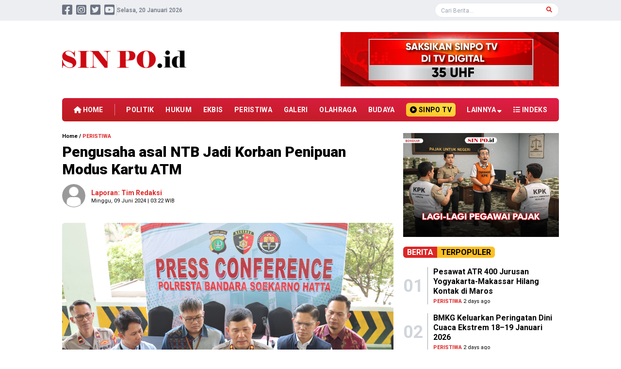

--- FILE ---
content_type: text/html; charset=UTF-8
request_url: https://sinpo.id/detail/74252/pengusaha-asal-ntb-jadi-korban-penipuan-modus-kartu-atm
body_size: 10171
content:
<!DOCTYPE html>
<html lang="id">
<head>
<meta charset="UTF-8">
<meta name="viewport" content="width=device-width, initial-scale=1.0">
<meta http-equiv="X-UA-Compatible" content="ie=edge">
<link rel="preconnect" href="https://fonts.googleapis.com">
<link rel="preconnect" href="https://fonts.gstatic.com" crossorigin>
<link rel="preload" href="https://fonts.googleapis.com/css2?family=Roboto:ital,wght@0,400;0,500;0,700;0,900;1,400;1,500;1,700;1,900&display=swap" as="style">
<link href="https://fonts.cdnfonts.com/css/joan" rel="stylesheet">
<link href="https://fonts.googleapis.com/css2?family=Roboto:ital,wght@0,400;0,500;0,700;0,900;1,400;1,500;1,700;1,900&display=swap" rel="stylesheet">
<link href="https://sinpo.id/css/app.css" rel="stylesheet">
<link href="https://sinpo.id/plugin/swiper/swiper-bundle.min.css" rel="stylesheet">
<link href="https://sinpo.id/plugin/fontawesome/css/all.min.css" rel="stylesheet">
<link href="https://sinpo.id/css/style.css" rel="stylesheet">
<script src="https://sinpo.id/plugin/jquery/jquery-3.6.0.min.js"></script>
<link href="https://sinpo.id/css/audio.css" rel="stylesheet">
<link rel="shortcut icon" href="https://sinpo.id/favicon.ico">
<title>Pengusaha asal NTB Jadi Korban Penipuan Modus Kartu ATM - Sinpo.id</title>

<script async src="https://www.googletagmanager.com/gtag/js?id=G-Q65QRZR908"></script>
<script>
  window.dataLayer = window.dataLayer || [];
  function gtag(){dataLayer.push(arguments);}
  gtag('js', new Date());

  gtag('config', 'G-Q65QRZR908');
</script>
<script type="text/javascript">
    (function(c,l,a,r,i,t,y){
        c[a]=c[a]||function(){(c[a].q=c[a].q||[]).push(arguments)};
        t=l.createElement(r);t.async=1;t.src="https://www.clarity.ms/tag/"+i;
        y=l.getElementsByTagName(r)[0];y.parentNode.insertBefore(t,y);
    })(window, document, "clarity", "script", "btk8adfytj");
</script>
<link rel="dns-prefetch" href="//googletagmanager.com">
<link rel="dns-prefetch" href="//googleapis.com">
<link rel="dns-prefetch" href="//clarity.ms">
<link rel="dns-prefetch" href="//tiktok.com">
<link rel="canonical" href="https://sinpo.id/detail/74252/pengusaha-asal-ntb-jadi-korban-penipuan-modus-kartu-atm">
<meta name="robots" content="index,follow" />
<meta name="googlebot" content="index,follow" />
<meta name="googlebot-news" content="index,follow" />
<meta name="msnbot" content="index,follow" />
<meta name="webcrawlers" content="index,follow" />
<meta name="spiders" content="index,follow" />
<meta name="rating" content="general" />
<meta name="description" content="SinPo.id -  Polresta Bandara Soekarno-Hatta (Soetta) menggulung sindikat penipuan modus tukar kartu ATM di wilayah hukumnya." />
<meta name="keywords" content="Polresta Bandara Soekarno Hatta, ATM," />
<meta name="news_keywords" content="Polresta Bandara Soekarno Hatta, ATM," />
<meta name="author" content="david" />
<meta property="fb:pages" content="1380957078884401" />
<meta property="og:url" content="https://sinpo.id/detail/74252/pengusaha-asal-ntb-jadi-korban-penipuan-modus-kartu-atm" />
<meta property="og:type" content="article" />
<meta property="og:title" content="Pengusaha asal NTB Jadi Korban Penipuan Modus Kartu ATM" />
<meta property="og:description" content="SinPo.id -  Polresta Bandara Soekarno-Hatta (Soetta) menggulung sindikat penipuan modus tukar kartu ATM di wilayah hukumnya." />
<meta property="og:image" content="https://sinpo.id/storage/2024/06/pengusaha-asal-ntb-jadi-korban-penipuan-modus-kartu-atm-09062024-002430.jpg" />
<meta property="og:site_name" content="SinPo.id" />
<meta property="article:author" content="david" />
<meta property="article:publisher" content="https://www.facebook.com/officialsinpoid/" />
<meta property="fb:app_id" content="189748706492019" />
<meta name="twitter:card" content="summary_large_image" />
<meta name="twitter:site" content="@IdSinpo" />
<meta name="twitter:creator" content="@IdSinpo" />
<meta name="twitter:title" content="Pengusaha asal NTB Jadi Korban Penipuan Modus Kartu ATM">
<meta name="twitter:description" content="SinPo.id -  Polresta Bandara Soekarno-Hatta (Soetta) menggulung sindikat penipuan modus tukar kartu ATM di wilayah hukumnya." />
<meta name="twitter:image" content="https://sinpo.id/storage/2024/06/pengusaha-asal-ntb-jadi-korban-penipuan-modus-kartu-atm-09062024-002430.jpg" />
<div id="fb-root"></div>
<script async defer crossorigin="anonymous" src="https://connect.facebook.net/id_ID/sdk.js#xfbml=1&version=v12.0&appId=189748706492019&autoLogAppEvents=1" nonce="hUINAzZn"></script>
<script type="text/javascript" src="https://platform-api.sharethis.com/js/sharethis.js#property=60996c4bab877000186629d3&product=sop" async="async"></script>
<script src="https://cdn.onesignal.com/sdks/web/v16/OneSignalSDK.page.js" defer></script>
<script>
  window.OneSignalDeferred = window.OneSignalDeferred || [];
  OneSignalDeferred.push(async function(OneSignal) {
    await OneSignal.init({
      appId: "c0fc0c73-d2d8-4708-b1ab-cdcbd4de54ad",
    });
  });
</script>


<style type="text/css">
  .textToSpeech_textToSpeech__iymhM {
    display: inline-block;
}
.media-ui-TextToSpeechPlayer_listenWrapper-ZKEjzuPrUDk- {
    border-radius: 35px;
    border-width: 1px;
    border-style: solid;
    border-color: var(--color-gray-500);
    padding: 5px 6px 5px 10px;
}
.media-ui-TextToSpeechPlayer_listenWrapper-ZKEjzuPrUDk- {
    display: flex;
    flex-direction: row;
    align-items: center;
    justify-content: center;
    gap: 4px;
    height: 30px;
   
}
.media-ui-TextToSpeechPlayer_iconWrapper-TRFSULd6GO4- {
    width: 16px;
}
.media-ui-TextToSpeechPlayer_listenText-YU2Bvd2bw1Q- {
    height: 16px;
    width: 42px;
    font-size: 11px;
    line-height: 21px;
    font-weight: 400;
    font-style: normal;
    line-height: 1rem;
    letter-spacing: .28px;
    display: flex;
    align-items: center;
    justify-content: center;
    text-align: center;
}
.media-ui-TextToSpeechPlayer_runTime-K3s2Zc4QKig- {
    margin-left: 0px;
}
.media-ui-TextToSpeechPlayer_runTime-K3s2Zc4QKig- {
    text-align: left;
    color: var(--color-gray-700);
    height: 14px;
    width: 35px;
    font-size: 11px;
    font-weight: 400;
    font-style: normal;
    line-height: 14px;
}
</style>



<style type="text/css">
    
    .jadwalsholat{
        /* Rectangle 98 */
        padding : 20px;


        background: linear-gradient(90deg, #D3A46B 0%, #B5793C 46.5%, #984E0D 86%);
        border-radius: 9px;
        color: #fff;
        font-size: 14px;
        margin-bottom:20px;
    }

    .jadwalsholat .judul{
        font-weight: bold;
    }

   

.row {
  display: flex;
  flex-wrap: wrap;
  margin-right: -8px;
  margin-left: -8px;
}

/* Kolom dasar */
.col {
  flex: 1 0 0%;
  padding-right: 8px;
  padding-left: 8px;
}

.tglxjj{
    text-align: center;
    padding-right: 10px;
}

.kotax{
    text-align: center;
    padding-left: 10px;
}



#citySelect{
    color: #000;
}

/* --- Responsive Grid System --- */

/* Extra Small (Default: Mobile First) */
.col-1 { flex: 0 0 8.3333%; max-width: 8.3333%; }
.col-2 { flex: 0 0 16.6667%; max-width: 16.6667%; }
.col-3 { flex: 0 0 25%; max-width: 25%; }
.col-4 { flex: 0 0 33.3333%; max-width: 33.3333%; }
.col-5 { flex: 0 0 41.6667%; max-width: 41.6667%; }
.col-6 { flex: 0 0 50%; max-width: 50%; }
.col-7 { flex: 0 0 58.3333%; max-width: 58.3333%; }
.col-8 { flex: 0 0 66.6667%; max-width: 66.6667%; }
.col-9 { flex: 0 0 75%; max-width: 75%; }
.col-10 { flex: 0 0 83.3333%; max-width: 83.3333%; }
.col-11 { flex: 0 0 91.6667%; max-width: 91.6667%; }
.col-12 { flex: 0 0 100%; max-width: 100%; }

 .jam{
    float: right;
  }
  .jadwalsholat .judul{
    float: left;
  }

  .jadwalsholat .col-12 {
    border-bottom: 1px solid #fff;
  }

  .kotax select{
    width: 80%;
    height: 25px;
}

/* Small (≥576px) */
@media (min-width: 576px) {
  .col-sm-1 { flex: 0 0 8.3333%; max-width: 8.3333%; }
  .col-sm-2 { flex: 0 0 16.6667%; max-width: 16.6667%; }
  .col-sm-3 { flex: 0 0 25%; max-width: 25%; }
  .col-sm-4 { flex: 0 0 33.3333%; max-width: 33.3333%; }
  .col-sm-5 { flex: 0 0 41.6667%; max-width: 41.6667%; }
  .col-sm-6 { flex: 0 0 50%; max-width: 50%; }

  .jam{
    float: unset;
  }
  .jadwalsholat .judul{
    float: unset;
  }

  .jadwalsholat .col-12 {
    border-bottom: none;
  }

  .kotax select{
    width: 80%;
}

.tglxjj{
    text-align: right;
    padding-right: 10px;
}

.kotax{
    text-align: left;
    padding-left: 10px;
}

}

/* Medium (≥768px) */
@media (min-width: 768px) {
  .col-md-1 { flex: 0 0 8.3333%; max-width: 8.3333%; }
  .col-md-2 { flex: 0 0 16.6667%; max-width: 16.6667%; }
  .col-md-3 { flex: 0 0 25%; max-width: 25%; }
  .col-md-4 { flex: 0 0 33.3333%; max-width: 33.3333%; }
  .col-md-5 { flex: 0 0 41.6667%; max-width: 41.6667%; }
  .col-md-6 { flex: 0 0 50%; max-width: 50%; }
}

/* Large (≥992px) */
@media (min-width: 992px) {
  .col-lg-1 { flex: 0 0 8.3333%; max-width: 8.3333%; }
  .col-lg-2 { flex: 0 0 16.6667%; max-width: 16.6667%; }
  .col-lg-3 { flex: 0 0 25%; max-width: 25%; }
  .col-lg-4 { flex: 0 0 33.3333%; max-width: 33.3333%; }
  .col-lg-5 { flex: 0 0 41.6667%; max-width: 41.6667%; }
  .col-lg-6 { flex: 0 0 50%; max-width: 50%; }
}

/* Extra Large (≥1200px) */
@media (min-width: 1200px) {
  .col-xl-1 { flex: 0 0 8.3333%; max-width: 8.3333%; }
  .col-xl-2 { flex: 0 0 16.6667%; max-width: 16.6667%; }
  .col-xl-3 { flex: 0 0 25%; max-width: 25%; }
  .col-xl-4 { flex: 0 0 33.3333%; max-width: 33.3333%; }
  .col-xl-5 { flex: 0 0 41.6667%; max-width: 41.6667%; }
  .col-xl-6 { flex: 0 0 50%; max-width: 50%; }
}

.judjud{
    text-align: center;

  font-family: 'Joan', sans-serif;
  font-size: 20px;
  padding: 10px 0 0 0;


}



</style>


</head>
<body class="selection:bg-red-600 selection:text-white">
<header class="w-full h-auto bg-white shadow-md lg:shadow-none transition">

<nav class="lg:hidden fixed z-10 top-0 bg-white shadow-md w-full px-4 mx-auto py-2">
<div class="relative flex flex-warp items-center justify-between">
<div id="justify" class="z-10 w-full flex items-center justify-between">
<a href="https://sinpo.id">
<img src="https://sinpo.id/storage/gambar/logo/sinpoid-11042023-094542.jpg" alt="SinPo.id" class="w-36">
</a>

<div class="flex">
<button id="hamburger" class="relative w-8 h-8">
<div class="hidden rotate-45"></div><div class="hidden -rotate-45"></div>
<div role="hidden" id="line" class="inset-0 w-6 h-0.5 m-auto rounded-full bg-gray-500 transform transition duration-300"></div>
<div role="hidden" id="line2" class="inset-0 w-5 h-0.5 mt-1.5 ml-2 m-auto rounded-full bg-gray-500 transform transition duration-300"></div>
<div role="hidden" id="line3" class="inset-0 w-6 h-0.5 mt-1.5 m-auto rounded-full bg-gray-500 transform transition duration-300"></div>
</button>
</div>

</div>
</div>
<div id="navlinks" class="hidden h-auto w-full bg-white transition">
<ul class="pt-2 pb-4 text-gray-600 text-lg tracking-wide lg:flex lg:space-x-8 lg:py-0">
<div class="flex flex-row justify-between">
<div class="flex flex-col">

<li><a href="/kategori/politik" class="block text-sm w-full py-2 transition hover:text-red-600"><i class="fas fa-vote-yea w-5 text-red-600"></i> Politik</a></li>
<li><a href="/kategori/hukum" class="block text-sm w-full py-2 transition hover:text-red-600"><i class="fas fa-balance-scale-right w-5 text-red-600"></i> Hukum</a></li>
<li><a href="/kategori/ekbis" class="block text-sm w-full py-2 transition hover:text-red-600"><i class="fas fa-donate w-5 text-red-600"></i> Ekbis</a></li>
<li><a href="/kategori/sin%20po%20dulu" class="block text-sm w-full py-2 transition hover:text-red-600"><i class="fas fa-donate w-5 text-red-600"></i> Sin Po Dulu</a></li>
</div>
<div class="flex flex-col">
<li><a href="/kategori/peristiwa" class="block text-sm w-full py-2 transition hover:text-red-600"><i class="fas fa-calendar-alt w-5 text-red-600"></i> Peristiwa</a></li>
<li><a href="/kategori/galeri" class="block text-sm w-full py-2 transition hover:text-red-600"><i class="fas fa-images w-5 text-red-600"></i> Galeri</a></li>
<li><a href="/kategori/olahraga" class="block text-sm w-full py-2 transition hover:text-red-600"><i class="fas fa-futbol w-5 text-red-600"></i> Olahraga</a></li>
<li><a href="/kategori/budaya" class="block text-sm w-full py-2 transition hover:text-red-600"><i class="fas fa-flag w-5 text-red-600"></i> Budaya</a></li>
</div>
<div class="flex flex-col">
    
<li><a href="/kategori/dunia" class="block text-sm w-full py-2 transition hover:text-red-600"><i class="fas fa-globe-asia w-5 text-red-600"></i> Dunia</a></li> 

<li><a href="/kategori/gaya%20hidup" class="block text-sm w-full py-2 transition hover:text-red-600"><i class="fas fa-icons w-5 text-red-600"></i> Gaya Hidup</a></li>
<li><a href="/indeks" class="block text-sm w-full py-2 transition hover:text-red-600"><i class="fas fa-stream w-5 text-red-600"></i> Indeks</a></li>
</div>
</div>
<li class="relative mt-4 lg:mt-0">
<form action="/berita" class="w-full" autocomplete="off">
<input type="text" name="cari" class="w-full px-3 py-1 rounded-md border border-gray-200 focus:outline-none focus:ring-1 focus:ring-sky-500 placeholder:text-sm" placeholder="Cari Berita..." value required>
<div class="absolute top-0 right-0 w-auto h-full rounded-r-md bg-red-600">
<button type="submit" class="py-2 px-4 text-sm text-white"><i class="fas fa-search"></i></button>
</div>
</form>
</li>
</ul>
</div>

<div id="eksplor" class="flex flex-row overflow-x-auto py-2 no-scrollbar">
<div class="px-3 py-1 bg-red-600 rounded-md text-xs font-semibold text-white whitespace-nowrap"><i class="far fa-compass"></i> Eksplorasi</div>
<div class="flex-shrink-0 w-px ml-3 h-auto bg-gray-300"> </div>

<a href="/kategori/politik"><p class="ml-2 px-3 py-1 border border-blue-500 rounded-full text-xxs font-semibold hover:bg-blue-500 hover:text-white whitespace-nowrap">Politik</p></a>
<a href="/kategori/hukum"><p class="ml-2 px-3 py-1 border border-blue-500 rounded-full text-xxs font-semibold hover:bg-blue-500 hover:text-white whitespace-nowrap">Hukum</p></a>
<a href="/kategori/ekbis"><p class="ml-2 px-3 py-1 border border-blue-500 rounded-full text-xxs font-semibold hover:bg-blue-500 hover:text-white whitespace-nowrap">Ekbis</p></a>
<a href="/kategori/peristiwa"><p class="ml-2 px-3 py-1 border border-blue-500 rounded-full text-xxs font-semibold hover:bg-blue-500 hover:text-white whitespace-nowrap">Peristiwa</p></a>
<a href="/kategori/olahraga"><p class="ml-2 px-3 py-1 border border-blue-500 rounded-full text-xxs font-semibold hover:bg-blue-500 hover:text-white whitespace-nowrap">Olahraga</p></a>
<a href="/kategori/budaya"><p class="ml-2 px-3 py-1 border border-blue-500 rounded-full text-xxs font-semibold hover:bg-blue-500 hover:text-white whitespace-nowrap">Budaya</p></a>

<a href="/kategori/pendidikan"><p class="ml-2 px-3 py-1 border border-blue-500 rounded-full text-xxs font-semibold hover:bg-blue-500 hover:text-white whitespace-nowrap">Pendidikan</p></a>

<a href="/kategori/dunia"><p class="ml-2 px-3 py-1 border border-blue-500 rounded-full text-xxs font-semibold hover:bg-blue-500 hover:text-white whitespace-nowrap">Dunia</p></a> 
<a href="/kategori/gaya%20hidup"><p class="ml-2 px-3 py-1 border border-blue-500 rounded-full text-xxs font-semibold hover:bg-blue-500 hover:text-white whitespace-nowrap">Gaya Hidup</p></a>
<a href="/kategori/opini"><p class="ml-2 px-3 py-1 border border-blue-500 rounded-full text-xxs font-semibold hover:bg-blue-500 hover:text-white whitespace-nowrap">Opini</p></a>
<a href="/kategori/bongkar"><p class="ml-2 px-3 py-1 border border-blue-500 rounded-full text-xxs font-semibold hover:bg-blue-500 hover:text-white whitespace-nowrap">Bongkar</p></a>
<a href="/kategori/sin%20po%20dulu"><p class="ml-2 px-3 py-1 border border-blue-500 rounded-full text-xxs font-semibold hover:bg-blue-500 hover:text-white whitespace-nowrap">Sin Po Dulu</p></a>
</div>

</nav>


<nav class="hidden lg:block">
<div class="w-full h-auto bg-gray-200/70 shadow-sm">
<div class="mx-auto lg:w-[1024px] 2xl:w-[1280px] px-4 xl:px-0 py-[5px] flex flex-row items-center justify-between">
<div class="flex flex-row gap-2 items-center">
<div class="flex flex-row items-center justify-center">
<div class="text-2xl 2xl:text-3xl text-gray-500 hover:text-red-600"><a href="https://www.facebook.com/profile.php?id=61552603735655"><i class="fab fa-facebook-square"></i></a></div>
<div class="text-2xl 2xl:text-3xl text-gray-500 hover:text-red-600 ml-2"><a href="https://www.instagram.com/sinpotv/"><i class="fab fa-instagram-square"></i></a></div>
<div class="text-2xl 2xl:text-3xl text-gray-500 hover:text-red-600 ml-2"><a href="https://twitter.com/IdSinpo"><i class="fab fa-twitter-square"></i></a></div>
<div class="text-2xl 2xl:text-3xl text-gray-500 hover:text-red-600 ml-2"><a href="https://www.youtube.com/channel/UCKlCoYf-khqH1bCRTA2os6A"><i class="fab fa-youtube-square"></i></a></div>
</div>
<div class="w-px h-6 ml-1 bg-gray-300"></div>
<div class="text-xs text-gray-500 font-medium" id="tglx"></div>
</div>
<div class="relative block w-64">
<form action="/berita" class="w-full" autocomplete="off">
<div class="absolute right-0  w-5 h-5 rounded-full mr-3">
<button type="submit" class="p-1.5 text-xs text-red-600"><i class="fas fa-search"></i></button>
</div>
<input type="text" name="cari" class="w-full px-3 py-0.5 rounded-full border border-gray-200 focus:outline-none focus:ring-1 focus:ring-sky-500 placeholder:text-xs" placeholder="Cari Berita..." value required>
</form>
</div>
</div>
</div>
<div class="mx-auto lg:w-[1024px] 2xl:w-[1280px] px-4 xl:px-0 mt-6 flex flex-row items-center justify-between">
<div class="w-auto">
<a href="https://sinpo.id"><img class="w-64" src="https://sinpo.id/storage/gambar/logo/sinpoid-11042023-094542.jpg" alt="SinPo.id"></a>
</div>
<div class="flex w-auto h-28 overflow-hidden">

<a href="https://tv.sinpo.id"><img class="object-cover h-90 w-728" src="https://sinpo.id/storage/gambar/iklan/banner-tv-digital-19102023-105745.jpg" alt="Banner TV Digital"></a>
</div>
</div>
<div class="mx-auto lg:w-[1024px] 2xl:w-[1280px] px-4 xl:px-0 mt-6">
<ul class="w-full flex flex-row grow-0 gap-2 lg:gap-1 items-center justify-between py-2.5 px-6 bg-gradient-to-tr from-red-700 to-rose-600 rounded-md">
<li class="lg:text-xs xl:text-sm 2xl:text-base text-white hover:text-yellow-300 font-bold whitespace-nowrap"><a href="https://sinpo.id"><i class="fas fa-home"></i> HOME</a></li>
<div class="h-6 w-px bg-gray-100/50"></div>

<li class="lg:text-xs xl:text-sm 2xl:text-base text-white hover:text-yellow-300 font-bold tracking-wide"><a href="/kategori/politik">POLITIK</a></li>
<li class="lg:text-xs xl:text-sm 2xl:text-base text-white hover:text-yellow-300 font-bold tracking-wide"><a href="/kategori/hukum">HUKUM</a></li>
<li class="lg:text-xs xl:text-sm 2xl:text-base text-white hover:text-yellow-300 font-bold tracking-wide"><a href="/kategori/ekbis">EKBIS</a></li>
<li class="lg:text-xs xl:text-sm 2xl:text-base text-white hover:text-yellow-300 font-bold tracking-wide"><a href="/kategori/peristiwa">PERISTIWA</a></li>
<li class="lg:text-xs xl:text-sm 2xl:text-base text-white hover:text-yellow-300 font-bold tracking-wide"><a href="/kategori/galeri">GALERI</a></li>
<li class="lg:text-xs xl:text-sm 2xl:text-base text-white hover:text-yellow-300 font-bold tracking-wide"><a href="/kategori/olahraga">OLAHRAGA</a></li>
<li class="lg:text-xs xl:text-sm 2xl:text-base text-white hover:text-yellow-300 font-bold tracking-wide"><a href="/kategori/budaya">BUDAYA</a></li>

<li class="lg:text-xs xl:text-sm 2xl:text-base bg-gradient-to-tr from-amber-400 to-yellow-300 hover:text-red-600 py-1 px-2 rounded-md font-bold tracking-wide whitespace-nowrap"><a href="https://sinpo.tv"><i class="fas fa-play-circle"></i> SINPO TV</a></li>
<li class="group relative lg:text-xs xl:text-sm 2xl:text-base text-white hover:text-yellow-300 font-bold tracking-wide">LAINNYA <i class="fas fa-sort-down"></i>
<div class="group-hover:block dropdown-menu absolute hidden h-auto">
<ul class="relative z-10 top-0 mt-5 w-auto divide-y divide-gray-100/50 bg-gradient-to-r from-red-700 to-rose-600 shadow px-6 py-4 rounded-md">
<li class="py-1.5 block text-white hover:text-yellow-300 font-bold lg:text-xs xl:text-sm 2xl:text-base whitespace-nowrap"><a href="/kategori/dunia">DUNIA</a></li> 


<li class="py-1.5 block text-white hover:text-yellow-300 font-bold lg:text-xs xl:text-sm 2xl:text-base whitespace-nowrap"><a href="/kategori/gaya%20hidup">GAYA HIDUP</a></li>
<li class="py-1.5 block text-white hover:text-yellow-300 font-bold lg:text-xs xl:text-sm 2xl:text-base whitespace-nowrap"><a href="/kategori/bongkar">BONGKAR</a></li>
<li class="py-1.5 block text-white hover:text-yellow-300 font-bold lg:text-xs xl:text-sm 2xl:text-base whitespace-nowrap"><a href="/kategori/sin%20po%20dulu">SIN PO DULU</a></li>
</ul>
</div>
</li>
<li class="lg:text-xs xl:text-sm 2xl:text-base text-white hover:text-yellow-300 font-bold tracking-wide whitespace-nowrap"><a href="/indeks"><i class="fas fa-list"></i> INDEKS</a></li>
</ul>
</div>
<div class="navigasi hidden fixed z-50 top-0 w-full h-auto bg-gradient-to-tr from-red-700 to-rose-600 shadow-md">
<ul class="mx-auto lg:w-[1024px] 2xl:w-[1280px] px-4 xl:px-0 flex flex-row grow-0 gap-2 lg:gap-1 py-1.5 items-center justify-between">
<li class="lg:text-xs xl:text-sm 2xl:text-base text-white hover:text-yellow-300 font-bold whitespace-nowrap"><a href="https://sinpo.id"><i class="fas fa-home"></i> HOME</a></li>
<div class="h-6 w-px bg-gray-100/50"></div>

<li class="lg:text-xs xl:text-sm 2xl:text-base text-white hover:text-yellow-300 font-bold tracking-wide"><a href="/kategori/politik">POLITIK</a></li>
<li class="lg:text-xs xl:text-sm 2xl:text-base text-white hover:text-yellow-300 font-bold tracking-wide"><a href="/kategori/hukum">HUKUM</a></li>
<li class="lg:text-xs xl:text-sm 2xl:text-base text-white hover:text-yellow-300 font-bold tracking-wide"><a href="/kategori/ekbis">EKBIS</a></li>
<li class="lg:text-xs xl:text-sm 2xl:text-base text-white hover:text-yellow-300 font-bold tracking-wide"><a href="/kategori/peristiwa">PERISTIWA</a></li>
<li class="lg:text-xs xl:text-sm 2xl:text-base text-white hover:text-yellow-300 font-bold tracking-wide"><a href="/kategori/galeri">GALERI</a></li>
<li class="lg:text-xs xl:text-sm 2xl:text-base text-white hover:text-yellow-300 font-bold tracking-wide"><a href="/kategori/olahraga">OLAHRAGA</a></li>
<li class="lg:text-xs xl:text-sm 2xl:text-base text-white hover:text-yellow-300 font-bold tracking-wide"><a href="/kategori/budaya">BUDAYA</a></li>

<li class="lg:text-xs xl:text-sm 2xl:text-base bg-gradient-to-tr from-amber-400 to-yellow-300 hover:text-red-600 py-1 px-2 rounded-md font-bold tracking-wide whitespace-nowrap"><a href="https://sinpo.tv"><i class="fas fa-play-circle"></i> SINPO TV</a></li>
<li class="group relative lg:text-xs xl:text-sm 2xl:text-base text-white hover:text-yellow-300 font-bold tracking-wide">LAINNYA <i class="fas fa-sort-down"></i>
<div class="group-hover:block dropdown-menu absolute hidden h-auto">
<ul class="relative z-10 top-0 mt-5 w-auto divide-y divide-gray-100/50 bg-gradient-to-r from-red-700 to-rose-600 shadow px-6 py-4 rounded-md">
<li class="py-1.5 block text-white hover:text-yellow-300 font-bold lg:text-xs xl:text-sm 2xl:text-base whitespace-nowrap"><a href="/kategori/dunia">DUNIA</a></li>


<li class="py-1.5 block text-white hover:text-yellow-300 font-bold lg:text-xs xl:text-sm 2xl:text-base whitespace-nowrap"><a href="/kategori/gaya%20hidup">GAYA HIDUP</a></li>
<li class="py-1.5 block text-white hover:text-yellow-300 font-bold lg:text-xs xl:text-sm 2xl:text-base whitespace-nowrap"><a href="/kategori/bongkar">BONGKAR</a></li>
<li class="py-1.5 block text-white hover:text-yellow-300 font-bold lg:text-xs xl:text-sm 2xl:text-base whitespace-nowrap"><a href="/kategori/sin%20po%20dulu">SIN PO DULU</a></li>
</ul>
</div>
</li>
<li class="lg:text-xs xl:text-sm 2xl:text-base text-white hover:text-yellow-300 font-bold tracking-wide whitespace-nowrap"><a href="/indeks"><i class="fas fa-list"></i> INDEKS</a></li>
</ul>
</div>
</nav>

</header>



<script>
  $(document).scroll(function() {
  var y = $(this).scrollTop();
  if (y > 260) {
    $('.navigasi').fadeIn();
  } else {
    $('.navigasi').fadeOut();
  }
  });

  $(document).scroll(function() {
  var y = $(this).scrollTop();
  if (y > 60) {
    $('#eksplor').slideUp();
  } else {
    $('#eksplor').slideDown();
  }
  });
  </script>
<main class="mx-auto lg:w-[1024px] 2xl:w-[1280px] px-4 xl:px-0 mt-28 lg:mt-6">



<div class="md:flex md:flex-row md:gap-5 md:h-auto"> 
</div> 
<div class="md:flex md:flex-row"> 
<div class="md:w-8/12 md:flex md:flex-col"> 
<div class="flex flex-col w-full h-auto">
<div class="text-xxs font-semibold"><a href="/">Home</a> / <a href="/kategori/peristiwa"><span class="text-red-600">PERISTIWA</span></a></div>
<h1 class="text-2xl md:text-3xl font-black mt-2 leading-tight">Pengusaha asal NTB Jadi Korban Penipuan Modus Kartu ATM</h1>
<div class="md:flex md:flex-row">
<div class="md:w-10/12 md:flex md:flex-col">
<div class="flex mt-3 flex-row items-center">
<div class="flex w-10 h-10 md:w-12 md:h-12 rounded-full bg-gray-100 overflow-hidden">
<img class="w-full object-cover" src="https://sinpo.id/storage/gambar/foto/wartawan/default_photo.jpg" aria-hidden="true" alt>
</div>
<div class="flex flex-col justify-between">
<div class="text-sm font-semibold ml-3 text-red-600">Laporan: Tim Redaksi</div>
<div class="text-xxs ml-3">Minggu, 09 Juni 2024 | 03:22 WIB</div>
</div>
</div>
</div>
</div>
<div class="w-full mt-4">
<div class="sharethis-inline-share-buttons"></div>
</div>






<div class="swiper galeriSwiper mt-4 flex w-full h-56 md:h-72 lg:h-[400px] 2xl:h-[420px] bg-gray-100 rounded-t-md overflow-hidden">
        <img class="w-full h-full object-cover" src="https://sinpo.id/storage/2024/06/pengusaha-asal-ntb-jadi-korban-penipuan-modus-kartu-atm-09062024-002430.jpg" alt="Ilustrasi jumpa pers" title="Pengusaha asal NTB Jadi Korban Penipuan Modus Kartu ATM">
    </div>
<div class="px-3 py-2 text-xs bg-gray-100 rounded-b-md">Ilustrasi jumpa pers</div>




<div class="mt-4 text-base md:leading-relaxed space-y-5">
    <p><strong>SinPo.id - &nbsp;</strong>Polresta Bandara Soekarno-Hatta (Soetta) menggulung sindikat penipuan modus tukar kartu ATM di wilayah hukumnya.</p>

<p>Aparat Kepolisian pun mengimbau masyarakat atau pengguna jasa penerbangan untuk senantiasa waspada terhadap orang yang baru dikenal.</p>

<p>Sebab, salah-salah bisa menjadi korban penipuan seperti yang dialami oleh salah satu pengusaha asal Mataram, Nusa Tenggara Barat (NTB) bernama Dedy Ismawan.</p>

<p>Dedy Ismawan menjadi korban penipuan modus tukar kartu Anjungan Tunai Mandiri (ATM) hingga mengalami kerugian mencapai Rp.168 juta.</p>

<p>Wakapolresta Bandara Soetta AKBP Ronald Sipayung menjelaskan, penipuan dengan modus tukar kartu ATM itu dilakukan oleh komplotan penipu inisial IA (29), SS (31) dan S (47).</p>

<p>Kepada korban, lanjut Ronald, IA ini mengaku seolah-olah&nbsp; Warga Negara Brunei Darussalam yang menanyakan lokasi Terminal 3 Bandara Soekarno-Hatta.</p>

<p>&quot;Drama percakapan dengan korban, dia berpura-pura&nbsp; bisnis telepon selular,&quot; kata Ronald dalam Konferensi Pers di Mapolresta Bandara Soetta, Jumat 7 Juni 2024</p>

<p>Menurut Ronald, setelah ada interaksi antara korban&nbsp; dengan tersangka IA, datanglah tersangka kedua&nbsp; SS yang mengaku seolah-olah sebagai sopir pribadi S.</p>

<p>Kemudian dalam percakapan itu datang lagi tersangka S yang berpura-pura menjadi pembeli handphone.</p>

<p>Atas perbuatannya, para tersangka dijerat Pasal 378 KUHPidana dan atau Pasal 372 KUHPidana dengan ancaman penjara paling lama 4 tahun atau pidana denda paling banyak sembilan ratus ribu rupiah</p>

<p>Sementara, Kasat Reskrim Kompol Reza Fahlevic menambahkan, pengungkapan kasus itu berdasarkan Laporan Polisi pada bulan Oktober 2023.</p>

<p>Kejadian yang menimpa korban berawal&nbsp;<br />
Kamis (26/10/23)&nbsp; Dedy Ismawan menginap di salah satu hotel di Bandara Soetta untuk menunggu penerbangan keesokan harinya.&nbsp;</p>

<p>Setelah istirahat, korban keluar hotel untuk makan malam di cafe. Namun saat hendak menuju&nbsp; cafe, Dedy&nbsp; bertemu dengan IA di area pintu parkir depan hotel.</p>

<p>Selanjutnya IA mengajak korban mengobrol dan menawarkan ajakan bisnis jual beli handphone.&nbsp;</p>

<p>Tersangka pada waktu itu&nbsp; mengajak korban ke Terminal 3 Bandara Soetta bersama dengan temannya.</p>

<p>&quot;Dengan alasan untuk melaporkan keberadaan dirinya kepada bosnya. Itu modus saja untuk menggiring korban ke area Terminal 3,&quot; kata Reza.</p>

<p>Tipu muslihat mulai dilakukan tersangka IA dengan mengajak korban agar lebih terbuka dalam berbisnis handphone.</p>

<p>&nbsp;&quot;Tersangka ini menunjukan sejumlah kartu ATM berikut isi saldo&nbsp; kepada korban, sebagai dalih,&quot; ujar Reza.</p>

<p>Kemudian korban digiring ke Terminal 3 dengan menaiki kendaraan yang disopiri&nbsp; SS.</p>

<p>Reza menyebut, awalnya korban tidak mau, namun atas bujuk rayu, korban menunjukan kartu ATM dan memperlihatkan&nbsp; saldo di layar&nbsp; mesin ATM.</p>

<p>&quot;Dalam percakapan dan pengecekan kartu ATM tanpa disadari kartu ATM milik Dedy&nbsp; telah ditukar oleh pelaku,&quot; kata Reza.</p>

<p>Begitu aksi kejahatan telah dilancarkan, ketiga tersangka mengantar korbannya kembali ke depan hotel.</p>

<p>&quot;Korban baru menyadari setelah turun dari kendaraan&nbsp; dan mengecek saldo rekening&nbsp; BRI dan BCA, sudah berkurang Rp.168.387.000,&quot; terang Reza.</p>

<p>Selanjutnya, dengan diantar tukang ojek online, korban Dedy Ismawan melaporkan&nbsp; peristiwa penipuan itu ke Polresta Bandara Soekarno-Hatta.&nbsp;</p>

<p>Barang bukti yang berhasil diamankan di antaranya, 1 Bendel print out rekening koran Bank BCA, 1 Bendel print out rekening koran Bank BRI, screenshoot bukti transfer dari Bank BRI.</p>

<p>&quot;Satu buah kartu ATM Bank BCA, 1 buah kartu ATM Bank Mandiri, 1 kartu ATM BRI dan dua unit handphone,&quot; terang Reza.</p>

<p>Jalani Vonis Hukuman</p>

<p>Lebih jauh, Reza menjelaskan bahwa para tersangka saat ini telah menjadi terpidana dan sedang menjalani hasil putusan dari Pengadilan Negeri Kota Tangerang.</p>

<p>&quot;IA divonis selama 2 tahun 6 bulan kurungan penjara. SS divonis selama 2 tahun 6 bulan kurungan penjara dan S divonis selama 1 tahun kurungan penjara,&quot; ujar Reza Fahlevi.</p>

<p>Terpisah, dengan adanya kejadian tersebut Kapolresta Kombes Pol Roberto Pasaribu pun menyampaikan pesan Kamtibmas dari Kapolda Metro Jaya Irjen Pol Karyoto agar masyarakat senantiasa waspada terhadap orang yang baru dikenal.</p>

<p>&quot;Apabila ada hal yang mencurigakan supaya segera menghubungi pihak Kepolisian setempat, agar segera ditangani dengan cepat untuk mengantisipasi terjadinya kejadian serupa,&quot; tandas Roberto, dalam keterangan tertulisnya.</p>

<p>Apresiasi Stakeholder</p>

<p>Perwakilan Angkasa Pura II RM. Hudaya Kusuma mengapresiasi kinerja Polresta Bandara Soetta yang telah bergerak cepat mengungkap kasus penipuan tersebut.</p>

<p>Menurut Hudaya Kusuma, Bandara Internasional Soekarno-Hatta adalah pintu gerbangnya Indonesia yang harus aman dan nyaman dari segala tindak kejahatan.</p>

<p>&quot;Saya mewakili Angkasa Pura II pastinya sangat terbantu dengan gerakan cepat dari tim kepolisian. Sekali lagi kami ucapkan terima kasih banyak atas kinerja Polresta Bandara Soetta,&quot; tandas Hudaya</p></div>


<div class="mt-5 flex flex-row flex-wrap gap-1">
    <div class="font-semibold"><i class="fas fa-tags"></i> TAG:</div>
        <form action="/berita">
    <input type="hidden" name="tag" value="Polresta Bandara Soekarno Hatta">
    </form>
    <a href="/berita?tag=Polresta Bandara Soekarno Hatta"><div class="inline-flex text-xs bg-red-600 hover:bg-red-800 text-white py-1 px-2 rounded-md whitespace-pre"><i class="fas fa-hashtag"></i> Polresta Bandara Soekarno Hatta</div></a>
        <form action="/berita">
    <input type="hidden" name="tag" value="ATM">
    </form>
    <a href="/berita?tag=ATM"><div class="inline-flex text-xs bg-red-600 hover:bg-red-800 text-white py-1 px-2 rounded-md whitespace-pre"><i class="fas fa-hashtag"></i> ATM</div></a>
        <form action="/berita">
    <input type="hidden" name="tag" value="">
    </form>
    <a href="/berita?tag="><div class="inline-flex text-xs bg-red-600 hover:bg-red-800 text-white py-1 px-2 rounded-md whitespace-pre"><i class="fas fa-hashtag"></i> </div></a>
    </div>


<div class="w-full mt-5 grid grid-cols-1 gap-2 lg:grid-cols-2 lg:gap-4">

        
<div class="w-full h-auto px-4 py-3 bg-gradient-to-r from-slate-700 to-gray-700 rounded-md">
<div class="flex flex-row items-center justify-between">
<div class="flex shrink-0 w-12 h-12 bg-white rounded-md overflow-hidden">
<a href="/detail/74251/sekjen-pbb-masukkan-israel-dan-hamas-ke-daftar-pelanggaran-terhadap-anak"><img class="w-full h-full object-cover" src="https://sinpo.id/storage/2024/06/sekjen-pbb-masukkan-israel-dan-hamas-ke-daftar-pelanggaran-terhadap-anak-09062024-002107.jpg" alt="Anak (UNICEF)"></a>
</div>
<div class="flex w-full flex-col">
<div class="ml-2 md:ml-3 text-xxs text-left text-yellow-300 font-semibold">JANGAN TERLEWAT:</div>
<a href="/detail/74251/sekjen-pbb-masukkan-israel-dan-hamas-ke-daftar-pelanggaran-terhadap-anak"><div class="ml-2 md:ml-3 text-xs mt-1 text-left text-gray-100 hover:text-white font-bold">Sekjen PBB Masukkan Israel dan Hamas ke Daftar Pelanggaran terhadap Anak</div></a>
</div>
</div>
</div>

   
<div class="w-full h-auto px-4 py-3 bg-gradient-to-l from-slate-700 to-gray-700 rounded-md">
<div class="flex flex-row items-center justify-between">
<div class="flex w-full flex-col">
<div class="mr-2 md:mr-3 text-xxs text-right text-yellow-300 font-semibold">BACA BERIKUTNYA:</div>
<a href="/detail/74253/seorang-pns-papua-ditangkap-diduga-terlibat-penjualan-senpi-ilegal"><div class="mr-2 md:mr-3 text-xs mt-1 text-right text-gray-100 hover:text-white font-bold">Seorang PNS Papua Ditangkap Diduga Terlibat Penjualan Senpi Ilegal</div></a>
</div>
<div class="flex shrink-0 w-12 h-12 bg-white rounded-md overflow-hidden">
<a href="/detail/74253/seorang-pns-papua-ditangkap-diduga-terlibat-penjualan-senpi-ilegal"><img class="w-full h-full object-cover" src="https://sinpo.id/storage/2024/06/seorang-pns-papua-ditangkap-diduga-terlibat-penjualan-senpi-ilegal-09062024-003225.jpg" alt="Ilustrasi senjata (pixabay)"></a>
</div>
</div>
</div>

</div>
<div class="flex w-full my-6 h-0.5 bg-gray-200"></div>
<div class="block w-full">
<div class="text-base 2xl:text-lg"><span class="font-bold px-2 py-0.5 text-white bg-red-600 rounded-l-md">BERITA</span><span class="font-semibold py-0.5 px-2 bg-amber-400 rounded-r-md">LAINNYA</span></div>
<div class="mt-5 w-full grid grid-cols-2 lg:grid-cols-3 gap-5" id="beritalainx">






</div>
</div>
<div class="flex w-full my-8 h-0.5 bg-gray-200"></div>
<div class="block w-full">
<div class="text-base 2xl:text-lg"><span class="font-bold px-2 py-0.5 text-white bg-red-600 rounded-l-md">BERITA</span><span class="font-semibold py-0.5 px-2 bg-amber-400 rounded-r-md">TERKINI</span></div>
<div class="w-full flex flex-col" id="terkinix">




</div>
</div>
</div>
</div> 
<div class="md:w-4/12 md:flex md:flex-col md:pl-5"> 
<div class="md:sticky md:top-0"> 

<div id="iklanx">

</div>




<div class="md:hidden w-full mt-5 mb-6 px-4 bg-gradient-to-r from-red-700 to-rose-600 rounded-md h-40 overflow-y-auto">
<div class="-mt-2 mb-2 float-right text-sm font-semibold text-red-600"><span class="bg-white py-2 px-3 rounded-b-md">POJOK SINPO</span></div>
<div class="mt-4 w-full rounded-lg overflow-hidden">
<a href="https://sinpo.id/detail/78846/pecinan-semarang-tergeser-kebijakan-kolonial-terbentuk-sentra-ekonomi">
<div class="pt-6 text-sm font-bold text-white cursor-pointer hover:text-yellow-300">Pecinan Semarang, Tergeser Kebijakan Kolonial Terbentuk Sentra Ekonomi</div>
</a>
<a href="https://sinpo.id/detail/78846/pecinan-semarang-tergeser-kebijakan-kolonial-terbentuk-sentra-ekonomi">
<img src="https://sinpo.id/storage/gambar/iklan/pecinan-semarang-tergeser-kebijakan-kolonial-terbentuk-sentra-ekonomi-17082024-094716.jpg" alt="Pecinan Semarang, Tergeser Kebijakan Kolonial Terbentuk Sentra Ekonomi" class="mx-auto w-50 h-28 rounded-lg">
</a>
</div>
<div class="mt-2 text-xs italic text-white"></div>
<div class="mt-2 mb-5 text-xs font-semibold text-white">- Koran Sin Po</div>
</div>


<div class="block w-full mt-5 mb-3">
<div class="text-base 2xl:text-lg"><span class="font-bold px-2 py-0.5 text-white bg-red-600 rounded-l-md">BERITA</span><span class="font-semibold py-0.5 px-2 bg-amber-400 rounded-r-md">TERPOPULER</span></div>
</div>


<div id="terpopulerx"></div>










</div> 
</div> 
</div> 
</main>
<footer>
<div class="flex flex-col w-full h-auto mt-10 bg-gray-800 items-center">
<div class="flex py-6 mt-4">
<a href="https://sinpo.id">
<img src="https://sinpo.id/storage/gambar/logo/sinpoid-dark-20022022-223128.svg" alt="sinpo" class="w-48">
</a>
</div>
<div class="font-bold 2xl:text-lg text-white">FOLLOW US</div>
<div class="flex flex-row mt-2 items-center justify-center">
<div class="text-3xl 2xl:text-4xl text-gray-200 hover:text-white"><a href="https://www.facebook.com/profile.php?id=61552603735655"><i class="fab fa-facebook-square"></i></a></div>
<div class="text-3xl 2xl:text-4xl text-gray-200 hover:text-white ml-3"><a href="https://www.instagram.com/sinpotv/"><i class="fab fa-instagram-square"></i></a></div>
<div class="text-3xl 2xl:text-4xl text-gray-200 hover:text-white ml-3"><a href="https://twitter.com/IdSinpo"><i class="fab fa-twitter-square"></i></a></div>
<div class="text-3xl 2xl:text-4xl text-gray-200 hover:text-white ml-3"><a href="https://www.youtube.com/channel/UCKlCoYf-khqH1bCRTA2os6A"><i class="fab fa-youtube-square"></i></a></div>
</div>
<div class="px-10 mt-5 text-xxs 2xl:text-xs text-white text-center">Graha Sin Po, Jl. Kramat Kwitang No.8, RT.1/RW.7, Kwitang, Kec. Senen, Kota Jakarta Pusat, Daerah Khusus Ibukota Jakarta 10420</div>
<div class="px-10 flex flex-row mt-5 gap-x-3 items-center flex-wrap justify-center">
<div class="block text-sm 2xl:text-base font-semibold text-gray-200 hover:text-white text-center"><a href="/statis/7/redaksi">Redaksi</a></div>
<div class="block text-sm 2xl:text-base font-semibold text-gray-200 hover:text-white text-center"><a href="/statis/9/kontak-kami">Kontak Kami</a></div>
<div class="block text-sm 2xl:text-base font-semibold text-gray-200 hover:text-white text-center"><a href="/statis/10/tentang-kami">Tentang Kami</a></div>
<div class="block text-sm 2xl:text-base font-semibold text-gray-200 hover:text-white text-center"><a href="/statis/8/disclaimer">Disclaimer</a></div>
<div class="block text-sm 2xl:text-base font-semibold text-gray-200 hover:text-white text-center"><a href="/statis/11/privacy-policy">Privacy Policy</a></div>
<div class="block text-sm 2xl:text-base font-semibold text-gray-200 hover:text-white text-center"><a href="/statis/12/pedoman-pemberitaan-media-siber">Pedoman Pemberitaan Media Siber</a></div>
</div>
<div class="w-full h-auto bg-gray-300 mt-5">
<div class="text-xxs 2xl:text-xs text-center py-3">Copyright &copy; 2024 SinPo.id</div>
</div>
</div>
</footer>
<script src="https://sinpo.id/js/script.js"></script>
<script src="https://sinpo.id/plugin/swiper/swiper-bundle.min.js"></script>
<script src="https://sinpo.id/js/audio.js"></script>

<script>
var swiper = new Swiper(".mySwiper", {
    spaceBetween: 10,
    autoplay: {
        delay: 3000,
        disableOnInteraction: false,
    },
    pagination: {
    el: ".swiper-pagination",
    dynamicBullets: true,
    clickable: true,
    
    },
});
</script>

<script>
  var swiper = new Swiper(".galeriSwiper", {
    autoplay: {
        delay: 3000,
        disableOnInteraction: true,
    },
    navigation: {
      nextEl: ".swiper-button-next",
      prevEl: ".swiper-button-prev",
    },
  });
</script>
<style type="text/css">
  

.lds-ellipsis,
.lds-ellipsis div {
  box-sizing: border-box;
}
.lds-ellipsis {
  display: inline-block;
  position: relative;
  width: 80px;
  height: 80px;
}
.lds-ellipsis div {
  position: absolute;
  top: 33.33333px;
  width: 13.33333px;
  height: 13.33333px;
  border-radius: 50%;
  background: rgb(220 38 38);
  animation-timing-function: cubic-bezier(0, 1, 1, 0);
}
.lds-ellipsis div:nth-child(1) {
  left: 8px;
  animation: lds-ellipsis1 0.6s infinite;
}
.lds-ellipsis div:nth-child(2) {
  left: 8px;
  animation: lds-ellipsis2 0.6s infinite;
}
.lds-ellipsis div:nth-child(3) {
  left: 32px;
  animation: lds-ellipsis2 0.6s infinite;
}
.lds-ellipsis div:nth-child(4) {
  left: 56px;
  animation: lds-ellipsis3 0.6s infinite;
}
@keyframes  lds-ellipsis1 {
  0% {
    transform: scale(0);
  }
  100% {
    transform: scale(1);
  }
}
@keyframes  lds-ellipsis3 {
  0% {
    transform: scale(1);
  }
  100% {
    transform: scale(0);
  }
}
@keyframes  lds-ellipsis2 {
  0% {
    transform: translate(0, 0);
  }
  100% {
    transform: translate(24px, 0);
  }
}



</style>



<script type='text/javascript'>

var months = ['Januari', 'Februari', 'Maret', 'April', 'Mei', 'Juni', 'Juli', 'Agustus', 'September', 'Oktober', 'November', 'Desember'];

var myDays = ['Minggu', 'Senin', 'Selasa', 'Rabu', 'Kamis', 'Jum&#39;at', 'Sabtu'];

var date = new Date();

var day = date.getDate();

var month = date.getMonth();

var thisDay = date.getDay(),

    thisDay = myDays[thisDay];

var yy = date.getYear();

var year = (yy < 1000) ? yy + 1900 : yy;

//document.write(thisDay + ', ' + day + ' ' + months[month] + ' ' + year);

$('#tglx').html(thisDay + ', ' + day + ' ' + months[month] + ' ' + year);
$('.tglxjj').html(thisDay + ', ' + day + ' ' + months[month] + ' ' + year);




 $.get("https://sinpo.id/detail/terpopuler", function(data){
    $('#terpopulerx').html(data);
  });


 $.get("https://sinpo.id/detail/terpopuler/terkini", function(data){
    $('#terkinix').html(data);
  });

  $.get("https://sinpo.id/detail/terpopuler/beritalain/74252/6", function(data){
    $('#beritalainx').html(data);
  });


   $.get("https://sinpo.id/detail/terpopuler/up/74252", function(data){
    
  });


    $.get("https://sinpo.id/home/iklansidebar", function(data){
    $('#iklanx').html(data);
  });


</script>

<script defer src="https://static.cloudflareinsights.com/beacon.min.js/vcd15cbe7772f49c399c6a5babf22c1241717689176015" integrity="sha512-ZpsOmlRQV6y907TI0dKBHq9Md29nnaEIPlkf84rnaERnq6zvWvPUqr2ft8M1aS28oN72PdrCzSjY4U6VaAw1EQ==" data-cf-beacon='{"version":"2024.11.0","token":"a88e566ae76a4b3885ed609e7a299a63","r":1,"server_timing":{"name":{"cfCacheStatus":true,"cfEdge":true,"cfExtPri":true,"cfL4":true,"cfOrigin":true,"cfSpeedBrain":true},"location_startswith":null}}' crossorigin="anonymous"></script>
</body>
</html>

--- FILE ---
content_type: text/html; charset=UTF-8
request_url: https://sinpo.id/detail/terpopuler
body_size: 827
content:
<div class="group flex flex-col w-full mt-[18px]">
    <div class="flex flex-row w-full items-center">
    <div class="flex">
    <div class="text-4xl 2xl:text-5xl font-bold text-gray-300 group-hover:text-red-500">01</div>
    </div>
    <div class="flex h-full">
        <div class="ml-2 w-px h-auto min-h-25px bg-gray-400"></div>
        <div class="flex flex-col">
        <a href="/detail/113004/pesawat-atr-400-jurusan-yogyakarta-makassar-hilang-kontak-di-maros" class="ml-3 text-base 2xl:text-lg font-semibold leading-tight hover:text-red-600">Pesawat ATR 400 Jurusan Yogyakarta-Makassar Hilang Kontak di Maros</a>
        <p class="pl-3 text-xxs 2xl:text-xs mt-1"><span class="font-bold text-red-600">PERISTIWA</span> 2 days ago </p>
        </div>
    </div>
    </div>
</div>
<div class="group flex flex-col w-full mt-[18px]">
    <div class="flex flex-row w-full items-center">
    <div class="flex">
    <div class="text-4xl 2xl:text-5xl font-bold text-gray-300 group-hover:text-red-500">02</div>
    </div>
    <div class="flex h-full">
        <div class="ml-2 w-px h-auto min-h-25px bg-gray-400"></div>
        <div class="flex flex-col">
        <a href="/detail/113025/bmkg-keluarkan-peringatan-dini-cuaca-ekstrem-1819-januari-2026" class="ml-3 text-base 2xl:text-lg font-semibold leading-tight hover:text-red-600">BMKG Keluarkan Peringatan Dini Cuaca Ekstrem 18–19 Januari 2026</a>
        <p class="pl-3 text-xxs 2xl:text-xs mt-1"><span class="font-bold text-red-600">PERISTIWA</span> 2 days ago </p>
        </div>
    </div>
    </div>
</div>
<div class="group flex flex-col w-full mt-[18px]">
    <div class="flex flex-row w-full items-center">
    <div class="flex">
    <div class="text-4xl 2xl:text-5xl font-bold text-gray-300 group-hover:text-red-500">03</div>
    </div>
    <div class="flex h-full">
        <div class="ml-2 w-px h-auto min-h-25px bg-gray-400"></div>
        <div class="flex flex-col">
        <a href="/detail/113078/kabar-liga-indonesia-gustavo-franca-tinggalkan-persija-semen-padang-dan-persik-perkuat-skuad-psms-medan-menang" class="ml-3 text-base 2xl:text-lg font-semibold leading-tight hover:text-red-600">Kabar Liga Indonesia: Gustavo Franca Tinggalkan Persija, Semen Padang dan Persik Perkuat Skuad, PSMS Medan Menang</a>
        <p class="pl-3 text-xxs 2xl:text-xs mt-1"><span class="font-bold text-red-600">OLAHRAGA</span> 1 day ago </p>
        </div>
    </div>
    </div>
</div>
<div class="group flex flex-col w-full mt-[18px]">
    <div class="flex flex-row w-full items-center">
    <div class="flex">
    <div class="text-4xl 2xl:text-5xl font-bold text-gray-300 group-hover:text-red-500">04</div>
    </div>
    <div class="flex h-full">
        <div class="ml-2 w-px h-auto min-h-25px bg-gray-400"></div>
        <div class="flex flex-col">
        <a href="/detail/113153/prediksi-harga-emas-selasa-20-januari-2026" class="ml-3 text-base 2xl:text-lg font-semibold leading-tight hover:text-red-600">Prediksi Harga Emas Selasa 20 Januari 2026</a>
        <p class="pl-3 text-xxs 2xl:text-xs mt-1"><span class="font-bold text-red-600">EKBIS</span> 8 hours ago </p>
        </div>
    </div>
    </div>
</div>
<div class="group flex flex-col w-full mt-[18px]">
    <div class="flex flex-row w-full items-center">
    <div class="flex">
    <div class="text-4xl 2xl:text-5xl font-bold text-gray-300 group-hover:text-red-500">05</div>
    </div>
    <div class="flex h-full">
        <div class="ml-2 w-px h-auto min-h-25px bg-gray-400"></div>
        <div class="flex flex-col">
        <a href="/detail/113117/gelar-ott-kpk-tangkap-wali-kota-madiun-maidi" class="ml-3 text-base 2xl:text-lg font-semibold leading-tight hover:text-red-600">Gelar OTT, KPK Tangkap Wali Kota Madiun Maidi</a>
        <p class="pl-3 text-xxs 2xl:text-xs mt-1"><span class="font-bold text-red-600">HUKUM</span> 18 hours ago </p>
        </div>
    </div>
    </div>
</div>
<div class="group flex flex-col w-full mt-[18px]">
    <div class="flex flex-row w-full items-center">
    <div class="flex">
    <div class="text-4xl 2xl:text-5xl font-bold text-gray-300 group-hover:text-red-500">06</div>
    </div>
    <div class="flex h-full">
        <div class="ml-2 w-px h-auto min-h-25px bg-gray-400"></div>
        <div class="flex flex-col">
        <a href="/detail/113009/polisi-ungkap-modus-dua-pria-masturbasi-di-transjakarta" class="ml-3 text-base 2xl:text-lg font-semibold leading-tight hover:text-red-600">Polisi Ungkap Modus Dua Pria Masturbasi di TransJakarta</a>
        <p class="pl-3 text-xxs 2xl:text-xs mt-1"><span class="font-bold text-red-600">HUKUM</span> 2 days ago </p>
        </div>
    </div>
    </div>
</div>
<div class="group flex flex-col w-full mt-[18px]">
    <div class="flex flex-row w-full items-center">
    <div class="flex">
    <div class="text-4xl 2xl:text-5xl font-bold text-gray-300 group-hover:text-red-500">07</div>
    </div>
    <div class="flex h-full">
        <div class="ml-2 w-px h-auto min-h-25px bg-gray-400"></div>
        <div class="flex flex-col">
        <a href="/detail/113079/hasil-liga-italia-inter-milan-kokoh-di-puncak-as-roma-menang-fiorentina-keluar-zona-degradasi" class="ml-3 text-base 2xl:text-lg font-semibold leading-tight hover:text-red-600">Hasil Liga Italia: Inter Milan Kokoh di Puncak, AS Roma Menang, Fiorentina Keluar Zona Degradasi</a>
        <p class="pl-3 text-xxs 2xl:text-xs mt-1"><span class="font-bold text-red-600">OLAHRAGA</span> 1 day ago </p>
        </div>
    </div>
    </div>
</div>
<div class="group flex flex-col w-full mt-[18px]">
    <div class="flex flex-row w-full items-center">
    <div class="flex">
    <div class="text-4xl 2xl:text-5xl font-bold text-gray-300 group-hover:text-red-500">08</div>
    </div>
    <div class="flex h-full">
        <div class="ml-2 w-px h-auto min-h-25px bg-gray-400"></div>
        <div class="flex flex-col">
        <a href="/detail/113076/banjir-di-pekalongan-kai-batalkan-82-perjalanan-kereta-api-di-daop-4-semarang" class="ml-3 text-base 2xl:text-lg font-semibold leading-tight hover:text-red-600">Banjir di Pekalongan, KAI Batalkan 82 Perjalanan Kereta Api di Daop 4 Semarang</a>
        <p class="pl-3 text-xxs 2xl:text-xs mt-1"><span class="font-bold text-red-600">PERISTIWA</span> 1 day ago </p>
        </div>
    </div>
    </div>
</div>
<div class="group flex flex-col w-full mt-[18px]">
    <div class="flex flex-row w-full items-center">
    <div class="flex">
    <div class="text-4xl 2xl:text-5xl font-bold text-gray-300 group-hover:text-red-500">09</div>
    </div>
    <div class="flex h-full">
        <div class="ml-2 w-px h-auto min-h-25px bg-gray-400"></div>
        <div class="flex flex-col">
        <a href="/detail/113157/putaran-ii-super-league-kabar-persita-persib-malut-united-persik-semen-padang-dan-persis" class="ml-3 text-base 2xl:text-lg font-semibold leading-tight hover:text-red-600">Putaran II Super League: Kabar Persita, Persib, Malut United, Persik, Semen Padang, dan Persis</a>
        <p class="pl-3 text-xxs 2xl:text-xs mt-1"><span class="font-bold text-red-600">OLAHRAGA</span> 5 hours ago </p>
        </div>
    </div>
    </div>
</div>
<div class="group flex flex-col w-full mt-[18px]">
    <div class="flex flex-row w-full items-center">
    <div class="flex">
    <div class="text-4xl 2xl:text-5xl font-bold text-gray-300 group-hover:text-red-500">10</div>
    </div>
    <div class="flex h-full">
        <div class="ml-2 w-px h-auto min-h-25px bg-gray-400"></div>
        <div class="flex flex-col">
        <a href="/detail/112997/melihat-tempat-tidur-kereta-sebelum-dibawa-ke-konservasi" class="ml-3 text-base 2xl:text-lg font-semibold leading-tight hover:text-red-600">Melihat Tempat "Tidur" Kereta Sebelum Dibawa ke Konservasi</a>
        <p class="pl-3 text-xxs 2xl:text-xs mt-1"><span class="font-bold text-red-600">GALERI</span> 2 days ago </p>
        </div>
    </div>
    </div>
</div>


--- FILE ---
content_type: text/html; charset=UTF-8
request_url: https://sinpo.id/detail/terpopuler/beritalain/74252/6
body_size: 584
content:
     <div class="flex flex-col">
      <div class="w-full h-28 md:h-32 2xl:h-44 bg-gray-300 rounded-md overflow-hidden">
        <a href="/detail/96610/bbpom-jakarta-sosialisasikan-keamanan-pangan-ke-285-sekolah-di-jakarta-timur"><img class="w-full h-full object-cover" src="https://sinpo.id/thumbnail/2025/05/bbpom-jakarta-sosialisasikan-keamanan-pangan-ke-285-sekolah-di-jakarta-timur-17052025-013112.jpg" alt=""></a>
      </div>
      <a href="/detail/96610/bbpom-jakarta-sosialisasikan-keamanan-pangan-ke-285-sekolah-di-jakarta-timur"><div class="mt-2 text-sm hover:text-red-600 md:text-base font-semibold leading-snug md:leading-snug">BBPOM Jakarta Sosialisasikan Keamanan Pangan ke 285 Sekolah di Jakarta Timur</div></a>
      <div class="mt-1 text-xxs font-semibold text-cyan-900">Sabtu, 17 Mei 2025</div>
    </div>
       <div class="flex flex-col">
      <div class="w-full h-28 md:h-32 2xl:h-44 bg-gray-300 rounded-md overflow-hidden">
        <a href="/detail/96613/5-taman-kota-di-jakarta-buka-24-jam-jadi-ruang-hijau-dan-umkm-untuk-warga"><img class="w-full h-full object-cover" src="https://sinpo.id/thumbnail/2025/05/5-taman-kota-di-jakarta-buka-24-jam-jadi-ruang-hijau-dan-umkm-untuk-warga-17052025-021532.jpg" alt=""></a>
      </div>
      <a href="/detail/96613/5-taman-kota-di-jakarta-buka-24-jam-jadi-ruang-hijau-dan-umkm-untuk-warga"><div class="mt-2 text-sm hover:text-red-600 md:text-base font-semibold leading-snug md:leading-snug">5 Taman Kota di Jakarta Buka 24 Jam, Jadi Ruang Hijau dan UMKM untuk Warga</div></a>
      <div class="mt-1 text-xxs font-semibold text-cyan-900">Sabtu, 17 Mei 2025</div>
    </div>
       <div class="flex flex-col">
      <div class="w-full h-28 md:h-32 2xl:h-44 bg-gray-300 rounded-md overflow-hidden">
        <a href="/detail/96614/upaya-pramono-anung-cegah-macet-di-tanjung-priok"><img class="w-full h-full object-cover" src="https://sinpo.id/thumbnail/2025/05/upaya-pramono-anung-cegah-kemacetan-horor-di-tanjung-priok-minta-pelindo-bertindak-cepat-17052025-022103.jpg" alt=""></a>
      </div>
      <a href="/detail/96614/upaya-pramono-anung-cegah-macet-di-tanjung-priok"><div class="mt-2 text-sm hover:text-red-600 md:text-base font-semibold leading-snug md:leading-snug">Upaya Pramono Anung Cegah Macet di Tanjung Priok</div></a>
      <div class="mt-1 text-xxs font-semibold text-cyan-900">Sabtu, 17 Mei 2025</div>
    </div>
       <div class="flex flex-col">
      <div class="w-full h-28 md:h-32 2xl:h-44 bg-gray-300 rounded-md overflow-hidden">
        <a href="/detail/96615/wali-kota-jaksel-manggarai-berselawat-untuk-cegah-tawuran"><img class="w-full h-full object-cover" src="https://sinpo.id/thumbnail/2025/05/wali-kota-jaksel-manggarai-berselawat-untuk-cegah-tawuran-17052025-022516.jpg" alt=""></a>
      </div>
      <a href="/detail/96615/wali-kota-jaksel-manggarai-berselawat-untuk-cegah-tawuran"><div class="mt-2 text-sm hover:text-red-600 md:text-base font-semibold leading-snug md:leading-snug">Wali Kota Jaksel: Manggarai Berselawat untuk Cegah Tawuran</div></a>
      <div class="mt-1 text-xxs font-semibold text-cyan-900">Sabtu, 17 Mei 2025</div>
    </div>
       <div class="flex flex-col">
      <div class="w-full h-28 md:h-32 2xl:h-44 bg-gray-300 rounded-md overflow-hidden">
        <a href="/detail/96616/kasus-anak-kades-di-bogor-pukul-warga-karena-kritik-via-medsos-diselesaikan-restorative-justice"><img class="w-full h-full object-cover" src="https://sinpo.id/thumbnail/2025/05/kasus-anak-kades-di-bogor-pukul-warga-karena-kritik-via-medsos-diselesaikan-restorative-justice-17052025-023747.jpg" alt=""></a>
      </div>
      <a href="/detail/96616/kasus-anak-kades-di-bogor-pukul-warga-karena-kritik-via-medsos-diselesaikan-restorative-justice"><div class="mt-2 text-sm hover:text-red-600 md:text-base font-semibold leading-snug md:leading-snug">Kasus Anak Kades di Bogor Pukul Warga karena Kritik via Medsos Diselesaikan Restorative Justice</div></a>
      <div class="mt-1 text-xxs font-semibold text-cyan-900">Sabtu, 17 Mei 2025</div>
    </div>
       <div class="flex flex-col">
      <div class="w-full h-28 md:h-32 2xl:h-44 bg-gray-300 rounded-md overflow-hidden">
        <a href="/detail/96617/kata-eks-ketua-kpu-soal-dugaan-penyalahgunaan-private-jet"><img class="w-full h-full object-cover" src="https://sinpo.id/thumbnail/2025/05/kata-eks-ketua-kpu-soal-dugaan-penyalahgunaan-private-jet-17052025-024127.jpg" alt=""></a>
      </div>
      <a href="/detail/96617/kata-eks-ketua-kpu-soal-dugaan-penyalahgunaan-private-jet"><div class="mt-2 text-sm hover:text-red-600 md:text-base font-semibold leading-snug md:leading-snug">Kata Eks Ketua KPU soal Dugaan Penyalahgunaan Private Jet</div></a>
      <div class="mt-1 text-xxs font-semibold text-cyan-900">Sabtu, 17 Mei 2025</div>
    </div>
   

--- FILE ---
content_type: text/javascript
request_url: https://sinpo.id/js/audio.js
body_size: 429
content:
var player = $('.player'),
    audio = player.find('audio'),
    duration = $('.duration'),
    currentTime = $('.current-time'),
    progressBar = $('.progress span'),
    mouseDown = false,
    rewind, showCurrentTime;

function secsToMins(time) {
  var int = Math.floor(time),
      mins = Math.floor(int / 60),
      secs = int % 60,
      newTime = mins + ':' + ('0' + secs).slice(-2);
  
  return newTime;
}

function getCurrentTime() {
  var currentTimeFormatted = secsToMins(audio[0].currentTime),
      currentTimePercentage = audio[0].currentTime / audio[0].duration * 100;
  
  currentTime.text(currentTimeFormatted);
  progressBar.css('width', currentTimePercentage + '%');
  $("#currentTime").text(currentTimeFormatted);
  
  if (player.hasClass('playing')) {
    showCurrentTime = requestAnimationFrame(getCurrentTime);
  } else {
    cancelAnimationFrame(showCurrentTime);
  }
}

audio.on('loadedmetadata', function() {
  var durationFormatted = secsToMins(audio[0].duration);
  duration.text(durationFormatted);
}).on('ended', function() {
  if ($('.repeat').hasClass('active')) {
    audio[0].currentTime = 0;
    audio[0].play();
  } else {
    player.removeClass('playing').addClass('paused');
    audio[0].currentTime = 0;
  }
});

$('button').on('click', function() {
  var self = $(this);
  
  if (self.hasClass('play-pause') && player.hasClass('paused')) {
    player.removeClass('paused').addClass('playing');
    audio[0].play();
    getCurrentTime();
  } else if (self.hasClass('play-pause') && player.hasClass('playing')) {
    player.removeClass('playing').addClass('paused');
    audio[0].pause();
  }
  
  if (self.hasClass('shuffle') || self.hasClass('repeat')) {
    self.toggleClass('active');
  }
}).on('mousedown', function() {
  var self = $(this);
  
  if (self.hasClass('ff')) {
    player.addClass('ffing');
    audio[0].playbackRate = 2;
    audio[0].currentTime  += 10;
    //alert('maju');
  }
  
  if (self.hasClass('rw')) {
    player.addClass('rwing');
    audio[0].currentTime  -= 10;
    rewind = setInterval(function() { audio[0].currentTime -= .3; }, 100);
  }
}).on('mouseup', function() {
  var self = $(this);
  
  if (self.hasClass('ff')) {
    player.removeClass('ffing');
    audio[0].playbackRate = 1;

  }
  
  if (self.hasClass('rw')) {
    player.removeClass('rwing');
    clearInterval(rewind);
  }
});

player.on('mousedown mouseup', function() {
  mouseDown = !mouseDown;
});

progressBar.parent().on('click mousemove', function(e) {
  var self = $(this),
      totalWidth = self.width(),
      offsetX = e.offsetX,
      offsetPercentage = offsetX / totalWidth;
  
  if (mouseDown || e.type === 'click') {
    audio[0].currentTime = audio[0].duration * offsetPercentage;
    if (player.hasClass('paused')) {
      progressBar.css('width', offsetPercentage * 100 + '%');
    }
  }
});


$('#close').click(function() {
        $('#player').hide();
         $('#play').show();
        $('#player').hide();
        $('#pause').hide();
         player.removeClass('playing').addClass('paused');
        audio[0].pause();
    });


 $('#play').click(function() {
        $(this).hide();
        $('#pause').show();
        $('#player').show();
         audio[0].play();
         player.removeClass('paused').addClass('playing');
         getCurrentTime();
        //audioElement.play();
       // $("#status").text("Status: Playing");
    });
    
    $('#pause').click(function() {
      $(this).hide();
        $('#play').show();
        $('#player').hide();
         audio[0].pause();
         player.removeClass('playing').addClass('paused');
        //audioElement.pause();
       // $("#status").text("Status: Paused");
    });


   